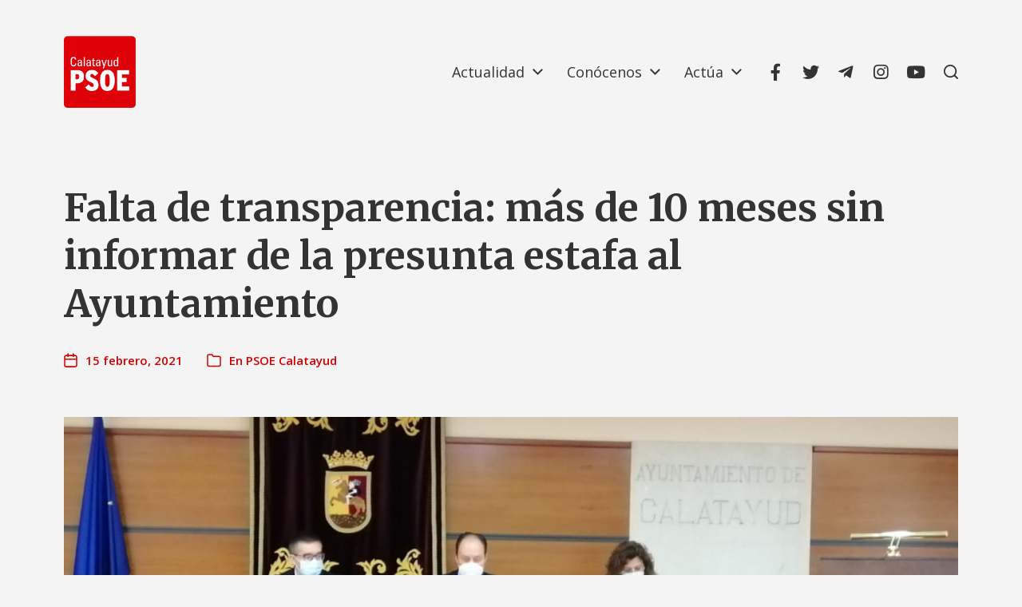

--- FILE ---
content_type: text/html; charset=UTF-8
request_url: https://www.psoecalatayud.com/2021/02/falta-de-transparencia-mas-de-10-meses-sin-informar-de-la-presunta-estafa-al-ayuntamiento/
body_size: 16395
content:
<!DOCTYPE html>

<html class="no-js" lang="es">

	<head>

		<meta http-equiv="content-type" content="text/html" charset="UTF-8" />
		<meta name="viewport" content="width=device-width, initial-scale=1.0" />

		<link rel="profile" href="http://gmpg.org/xfn/11">

		<title>Falta de transparencia: más de 10 meses sin informar de la presunta estafa al Ayuntamiento &#8211; PSOE Calatayud</title>
<meta name='robots' content='max-image-preview:large' />
<link rel='dns-prefetch' href='//stats.wp.com' />
<link rel='dns-prefetch' href='//v0.wordpress.com' />
<link rel="alternate" type="application/rss+xml" title="PSOE Calatayud &raquo; Feed" href="https://www.psoecalatayud.com/feed/" />
<link rel="alternate" type="application/rss+xml" title="PSOE Calatayud &raquo; Feed de los comentarios" href="https://www.psoecalatayud.com/comments/feed/" />
<link rel="alternate" title="oEmbed (JSON)" type="application/json+oembed" href="https://www.psoecalatayud.com/wp-json/oembed/1.0/embed?url=https%3A%2F%2Fwww.psoecalatayud.com%2F2021%2F02%2Ffalta-de-transparencia-mas-de-10-meses-sin-informar-de-la-presunta-estafa-al-ayuntamiento%2F" />
<link rel="alternate" title="oEmbed (XML)" type="text/xml+oembed" href="https://www.psoecalatayud.com/wp-json/oembed/1.0/embed?url=https%3A%2F%2Fwww.psoecalatayud.com%2F2021%2F02%2Ffalta-de-transparencia-mas-de-10-meses-sin-informar-de-la-presunta-estafa-al-ayuntamiento%2F&#038;format=xml" />
<style id='wp-img-auto-sizes-contain-inline-css' type='text/css'>
img:is([sizes=auto i],[sizes^="auto," i]){contain-intrinsic-size:3000px 1500px}
/*# sourceURL=wp-img-auto-sizes-contain-inline-css */
</style>
<link rel='stylesheet' id='sbi_styles-css' href='https://www.psoecalatayud.com/wp-content/plugins/instagram-feed/css/sbi-styles.min.css?ver=6.10.0' type='text/css' media='all' />
<style id='wp-emoji-styles-inline-css' type='text/css'>

	img.wp-smiley, img.emoji {
		display: inline !important;
		border: none !important;
		box-shadow: none !important;
		height: 1em !important;
		width: 1em !important;
		margin: 0 0.07em !important;
		vertical-align: -0.1em !important;
		background: none !important;
		padding: 0 !important;
	}
/*# sourceURL=wp-emoji-styles-inline-css */
</style>
<style id='wp-block-library-inline-css' type='text/css'>
:root{--wp-block-synced-color:#7a00df;--wp-block-synced-color--rgb:122,0,223;--wp-bound-block-color:var(--wp-block-synced-color);--wp-editor-canvas-background:#ddd;--wp-admin-theme-color:#007cba;--wp-admin-theme-color--rgb:0,124,186;--wp-admin-theme-color-darker-10:#006ba1;--wp-admin-theme-color-darker-10--rgb:0,107,160.5;--wp-admin-theme-color-darker-20:#005a87;--wp-admin-theme-color-darker-20--rgb:0,90,135;--wp-admin-border-width-focus:2px}@media (min-resolution:192dpi){:root{--wp-admin-border-width-focus:1.5px}}.wp-element-button{cursor:pointer}:root .has-very-light-gray-background-color{background-color:#eee}:root .has-very-dark-gray-background-color{background-color:#313131}:root .has-very-light-gray-color{color:#eee}:root .has-very-dark-gray-color{color:#313131}:root .has-vivid-green-cyan-to-vivid-cyan-blue-gradient-background{background:linear-gradient(135deg,#00d084,#0693e3)}:root .has-purple-crush-gradient-background{background:linear-gradient(135deg,#34e2e4,#4721fb 50%,#ab1dfe)}:root .has-hazy-dawn-gradient-background{background:linear-gradient(135deg,#faaca8,#dad0ec)}:root .has-subdued-olive-gradient-background{background:linear-gradient(135deg,#fafae1,#67a671)}:root .has-atomic-cream-gradient-background{background:linear-gradient(135deg,#fdd79a,#004a59)}:root .has-nightshade-gradient-background{background:linear-gradient(135deg,#330968,#31cdcf)}:root .has-midnight-gradient-background{background:linear-gradient(135deg,#020381,#2874fc)}:root{--wp--preset--font-size--normal:16px;--wp--preset--font-size--huge:42px}.has-regular-font-size{font-size:1em}.has-larger-font-size{font-size:2.625em}.has-normal-font-size{font-size:var(--wp--preset--font-size--normal)}.has-huge-font-size{font-size:var(--wp--preset--font-size--huge)}.has-text-align-center{text-align:center}.has-text-align-left{text-align:left}.has-text-align-right{text-align:right}.has-fit-text{white-space:nowrap!important}#end-resizable-editor-section{display:none}.aligncenter{clear:both}.items-justified-left{justify-content:flex-start}.items-justified-center{justify-content:center}.items-justified-right{justify-content:flex-end}.items-justified-space-between{justify-content:space-between}.screen-reader-text{border:0;clip-path:inset(50%);height:1px;margin:-1px;overflow:hidden;padding:0;position:absolute;width:1px;word-wrap:normal!important}.screen-reader-text:focus{background-color:#ddd;clip-path:none;color:#444;display:block;font-size:1em;height:auto;left:5px;line-height:normal;padding:15px 23px 14px;text-decoration:none;top:5px;width:auto;z-index:100000}html :where(.has-border-color){border-style:solid}html :where([style*=border-top-color]){border-top-style:solid}html :where([style*=border-right-color]){border-right-style:solid}html :where([style*=border-bottom-color]){border-bottom-style:solid}html :where([style*=border-left-color]){border-left-style:solid}html :where([style*=border-width]){border-style:solid}html :where([style*=border-top-width]){border-top-style:solid}html :where([style*=border-right-width]){border-right-style:solid}html :where([style*=border-bottom-width]){border-bottom-style:solid}html :where([style*=border-left-width]){border-left-style:solid}html :where(img[class*=wp-image-]){height:auto;max-width:100%}:where(figure){margin:0 0 1em}html :where(.is-position-sticky){--wp-admin--admin-bar--position-offset:var(--wp-admin--admin-bar--height,0px)}@media screen and (max-width:600px){html :where(.is-position-sticky){--wp-admin--admin-bar--position-offset:0px}}

/*# sourceURL=wp-block-library-inline-css */
</style><style id='wp-block-embed-inline-css' type='text/css'>
.wp-block-embed.alignleft,.wp-block-embed.alignright,.wp-block[data-align=left]>[data-type="core/embed"],.wp-block[data-align=right]>[data-type="core/embed"]{max-width:360px;width:100%}.wp-block-embed.alignleft .wp-block-embed__wrapper,.wp-block-embed.alignright .wp-block-embed__wrapper,.wp-block[data-align=left]>[data-type="core/embed"] .wp-block-embed__wrapper,.wp-block[data-align=right]>[data-type="core/embed"] .wp-block-embed__wrapper{min-width:280px}.wp-block-cover .wp-block-embed{min-height:240px;min-width:320px}.wp-block-embed{overflow-wrap:break-word}.wp-block-embed :where(figcaption){margin-bottom:1em;margin-top:.5em}.wp-block-embed iframe{max-width:100%}.wp-block-embed__wrapper{position:relative}.wp-embed-responsive .wp-has-aspect-ratio .wp-block-embed__wrapper:before{content:"";display:block;padding-top:50%}.wp-embed-responsive .wp-has-aspect-ratio iframe{bottom:0;height:100%;left:0;position:absolute;right:0;top:0;width:100%}.wp-embed-responsive .wp-embed-aspect-21-9 .wp-block-embed__wrapper:before{padding-top:42.85%}.wp-embed-responsive .wp-embed-aspect-18-9 .wp-block-embed__wrapper:before{padding-top:50%}.wp-embed-responsive .wp-embed-aspect-16-9 .wp-block-embed__wrapper:before{padding-top:56.25%}.wp-embed-responsive .wp-embed-aspect-4-3 .wp-block-embed__wrapper:before{padding-top:75%}.wp-embed-responsive .wp-embed-aspect-1-1 .wp-block-embed__wrapper:before{padding-top:100%}.wp-embed-responsive .wp-embed-aspect-9-16 .wp-block-embed__wrapper:before{padding-top:177.77%}.wp-embed-responsive .wp-embed-aspect-1-2 .wp-block-embed__wrapper:before{padding-top:200%}
/*# sourceURL=https://www.psoecalatayud.com/wp-includes/blocks/embed/style.min.css */
</style>
<style id='wp-block-paragraph-inline-css' type='text/css'>
.is-small-text{font-size:.875em}.is-regular-text{font-size:1em}.is-large-text{font-size:2.25em}.is-larger-text{font-size:3em}.has-drop-cap:not(:focus):first-letter{float:left;font-size:8.4em;font-style:normal;font-weight:100;line-height:.68;margin:.05em .1em 0 0;text-transform:uppercase}body.rtl .has-drop-cap:not(:focus):first-letter{float:none;margin-left:.1em}p.has-drop-cap.has-background{overflow:hidden}:root :where(p.has-background){padding:1.25em 2.375em}:where(p.has-text-color:not(.has-link-color)) a{color:inherit}p.has-text-align-left[style*="writing-mode:vertical-lr"],p.has-text-align-right[style*="writing-mode:vertical-rl"]{rotate:180deg}
/*# sourceURL=https://www.psoecalatayud.com/wp-includes/blocks/paragraph/style.min.css */
</style>
<style id='global-styles-inline-css' type='text/css'>
:root{--wp--preset--aspect-ratio--square: 1;--wp--preset--aspect-ratio--4-3: 4/3;--wp--preset--aspect-ratio--3-4: 3/4;--wp--preset--aspect-ratio--3-2: 3/2;--wp--preset--aspect-ratio--2-3: 2/3;--wp--preset--aspect-ratio--16-9: 16/9;--wp--preset--aspect-ratio--9-16: 9/16;--wp--preset--color--black: #000000;--wp--preset--color--cyan-bluish-gray: #abb8c3;--wp--preset--color--white: #ffffff;--wp--preset--color--pale-pink: #f78da7;--wp--preset--color--vivid-red: #cf2e2e;--wp--preset--color--luminous-vivid-orange: #ff6900;--wp--preset--color--luminous-vivid-amber: #fcb900;--wp--preset--color--light-green-cyan: #7bdcb5;--wp--preset--color--vivid-green-cyan: #00d084;--wp--preset--color--pale-cyan-blue: #8ed1fc;--wp--preset--color--vivid-cyan-blue: #0693e3;--wp--preset--color--vivid-purple: #9b51e0;--wp--preset--color--accent: #d70000;--wp--preset--color--primary: #333333;--wp--preset--color--headings: #1A1B1F;--wp--preset--color--buttons-background: #d70000;--wp--preset--color--buttons-text: #FFFFFF;--wp--preset--color--secondary: #747579;--wp--preset--color--border: #E1E1E3;--wp--preset--color--light-background: #F1F1F3;--wp--preset--color--background: #f4f4f4;--wp--preset--gradient--vivid-cyan-blue-to-vivid-purple: linear-gradient(135deg,rgb(6,147,227) 0%,rgb(155,81,224) 100%);--wp--preset--gradient--light-green-cyan-to-vivid-green-cyan: linear-gradient(135deg,rgb(122,220,180) 0%,rgb(0,208,130) 100%);--wp--preset--gradient--luminous-vivid-amber-to-luminous-vivid-orange: linear-gradient(135deg,rgb(252,185,0) 0%,rgb(255,105,0) 100%);--wp--preset--gradient--luminous-vivid-orange-to-vivid-red: linear-gradient(135deg,rgb(255,105,0) 0%,rgb(207,46,46) 100%);--wp--preset--gradient--very-light-gray-to-cyan-bluish-gray: linear-gradient(135deg,rgb(238,238,238) 0%,rgb(169,184,195) 100%);--wp--preset--gradient--cool-to-warm-spectrum: linear-gradient(135deg,rgb(74,234,220) 0%,rgb(151,120,209) 20%,rgb(207,42,186) 40%,rgb(238,44,130) 60%,rgb(251,105,98) 80%,rgb(254,248,76) 100%);--wp--preset--gradient--blush-light-purple: linear-gradient(135deg,rgb(255,206,236) 0%,rgb(152,150,240) 100%);--wp--preset--gradient--blush-bordeaux: linear-gradient(135deg,rgb(254,205,165) 0%,rgb(254,45,45) 50%,rgb(107,0,62) 100%);--wp--preset--gradient--luminous-dusk: linear-gradient(135deg,rgb(255,203,112) 0%,rgb(199,81,192) 50%,rgb(65,88,208) 100%);--wp--preset--gradient--pale-ocean: linear-gradient(135deg,rgb(255,245,203) 0%,rgb(182,227,212) 50%,rgb(51,167,181) 100%);--wp--preset--gradient--electric-grass: linear-gradient(135deg,rgb(202,248,128) 0%,rgb(113,206,126) 100%);--wp--preset--gradient--midnight: linear-gradient(135deg,rgb(2,3,129) 0%,rgb(40,116,252) 100%);--wp--preset--font-size--small: 16px;--wp--preset--font-size--medium: 20px;--wp--preset--font-size--large: 24px;--wp--preset--font-size--x-large: 42px;--wp--preset--font-size--normal: 19px;--wp--preset--font-size--larger: 32px;--wp--preset--spacing--20: 0.44rem;--wp--preset--spacing--30: 0.67rem;--wp--preset--spacing--40: 1rem;--wp--preset--spacing--50: 1.5rem;--wp--preset--spacing--60: 2.25rem;--wp--preset--spacing--70: 3.38rem;--wp--preset--spacing--80: 5.06rem;--wp--preset--shadow--natural: 6px 6px 9px rgba(0, 0, 0, 0.2);--wp--preset--shadow--deep: 12px 12px 50px rgba(0, 0, 0, 0.4);--wp--preset--shadow--sharp: 6px 6px 0px rgba(0, 0, 0, 0.2);--wp--preset--shadow--outlined: 6px 6px 0px -3px rgb(255, 255, 255), 6px 6px rgb(0, 0, 0);--wp--preset--shadow--crisp: 6px 6px 0px rgb(0, 0, 0);}:where(.is-layout-flex){gap: 0.5em;}:where(.is-layout-grid){gap: 0.5em;}body .is-layout-flex{display: flex;}.is-layout-flex{flex-wrap: wrap;align-items: center;}.is-layout-flex > :is(*, div){margin: 0;}body .is-layout-grid{display: grid;}.is-layout-grid > :is(*, div){margin: 0;}:where(.wp-block-columns.is-layout-flex){gap: 2em;}:where(.wp-block-columns.is-layout-grid){gap: 2em;}:where(.wp-block-post-template.is-layout-flex){gap: 1.25em;}:where(.wp-block-post-template.is-layout-grid){gap: 1.25em;}.has-black-color{color: var(--wp--preset--color--black) !important;}.has-cyan-bluish-gray-color{color: var(--wp--preset--color--cyan-bluish-gray) !important;}.has-white-color{color: var(--wp--preset--color--white) !important;}.has-pale-pink-color{color: var(--wp--preset--color--pale-pink) !important;}.has-vivid-red-color{color: var(--wp--preset--color--vivid-red) !important;}.has-luminous-vivid-orange-color{color: var(--wp--preset--color--luminous-vivid-orange) !important;}.has-luminous-vivid-amber-color{color: var(--wp--preset--color--luminous-vivid-amber) !important;}.has-light-green-cyan-color{color: var(--wp--preset--color--light-green-cyan) !important;}.has-vivid-green-cyan-color{color: var(--wp--preset--color--vivid-green-cyan) !important;}.has-pale-cyan-blue-color{color: var(--wp--preset--color--pale-cyan-blue) !important;}.has-vivid-cyan-blue-color{color: var(--wp--preset--color--vivid-cyan-blue) !important;}.has-vivid-purple-color{color: var(--wp--preset--color--vivid-purple) !important;}.has-black-background-color{background-color: var(--wp--preset--color--black) !important;}.has-cyan-bluish-gray-background-color{background-color: var(--wp--preset--color--cyan-bluish-gray) !important;}.has-white-background-color{background-color: var(--wp--preset--color--white) !important;}.has-pale-pink-background-color{background-color: var(--wp--preset--color--pale-pink) !important;}.has-vivid-red-background-color{background-color: var(--wp--preset--color--vivid-red) !important;}.has-luminous-vivid-orange-background-color{background-color: var(--wp--preset--color--luminous-vivid-orange) !important;}.has-luminous-vivid-amber-background-color{background-color: var(--wp--preset--color--luminous-vivid-amber) !important;}.has-light-green-cyan-background-color{background-color: var(--wp--preset--color--light-green-cyan) !important;}.has-vivid-green-cyan-background-color{background-color: var(--wp--preset--color--vivid-green-cyan) !important;}.has-pale-cyan-blue-background-color{background-color: var(--wp--preset--color--pale-cyan-blue) !important;}.has-vivid-cyan-blue-background-color{background-color: var(--wp--preset--color--vivid-cyan-blue) !important;}.has-vivid-purple-background-color{background-color: var(--wp--preset--color--vivid-purple) !important;}.has-black-border-color{border-color: var(--wp--preset--color--black) !important;}.has-cyan-bluish-gray-border-color{border-color: var(--wp--preset--color--cyan-bluish-gray) !important;}.has-white-border-color{border-color: var(--wp--preset--color--white) !important;}.has-pale-pink-border-color{border-color: var(--wp--preset--color--pale-pink) !important;}.has-vivid-red-border-color{border-color: var(--wp--preset--color--vivid-red) !important;}.has-luminous-vivid-orange-border-color{border-color: var(--wp--preset--color--luminous-vivid-orange) !important;}.has-luminous-vivid-amber-border-color{border-color: var(--wp--preset--color--luminous-vivid-amber) !important;}.has-light-green-cyan-border-color{border-color: var(--wp--preset--color--light-green-cyan) !important;}.has-vivid-green-cyan-border-color{border-color: var(--wp--preset--color--vivid-green-cyan) !important;}.has-pale-cyan-blue-border-color{border-color: var(--wp--preset--color--pale-cyan-blue) !important;}.has-vivid-cyan-blue-border-color{border-color: var(--wp--preset--color--vivid-cyan-blue) !important;}.has-vivid-purple-border-color{border-color: var(--wp--preset--color--vivid-purple) !important;}.has-vivid-cyan-blue-to-vivid-purple-gradient-background{background: var(--wp--preset--gradient--vivid-cyan-blue-to-vivid-purple) !important;}.has-light-green-cyan-to-vivid-green-cyan-gradient-background{background: var(--wp--preset--gradient--light-green-cyan-to-vivid-green-cyan) !important;}.has-luminous-vivid-amber-to-luminous-vivid-orange-gradient-background{background: var(--wp--preset--gradient--luminous-vivid-amber-to-luminous-vivid-orange) !important;}.has-luminous-vivid-orange-to-vivid-red-gradient-background{background: var(--wp--preset--gradient--luminous-vivid-orange-to-vivid-red) !important;}.has-very-light-gray-to-cyan-bluish-gray-gradient-background{background: var(--wp--preset--gradient--very-light-gray-to-cyan-bluish-gray) !important;}.has-cool-to-warm-spectrum-gradient-background{background: var(--wp--preset--gradient--cool-to-warm-spectrum) !important;}.has-blush-light-purple-gradient-background{background: var(--wp--preset--gradient--blush-light-purple) !important;}.has-blush-bordeaux-gradient-background{background: var(--wp--preset--gradient--blush-bordeaux) !important;}.has-luminous-dusk-gradient-background{background: var(--wp--preset--gradient--luminous-dusk) !important;}.has-pale-ocean-gradient-background{background: var(--wp--preset--gradient--pale-ocean) !important;}.has-electric-grass-gradient-background{background: var(--wp--preset--gradient--electric-grass) !important;}.has-midnight-gradient-background{background: var(--wp--preset--gradient--midnight) !important;}.has-small-font-size{font-size: var(--wp--preset--font-size--small) !important;}.has-medium-font-size{font-size: var(--wp--preset--font-size--medium) !important;}.has-large-font-size{font-size: var(--wp--preset--font-size--large) !important;}.has-x-large-font-size{font-size: var(--wp--preset--font-size--x-large) !important;}
/*# sourceURL=global-styles-inline-css */
</style>

<style id='classic-theme-styles-inline-css' type='text/css'>
/*! This file is auto-generated */
.wp-block-button__link{color:#fff;background-color:#32373c;border-radius:9999px;box-shadow:none;text-decoration:none;padding:calc(.667em + 2px) calc(1.333em + 2px);font-size:1.125em}.wp-block-file__button{background:#32373c;color:#fff;text-decoration:none}
/*# sourceURL=/wp-includes/css/classic-themes.min.css */
</style>
<link rel='stylesheet' id='contact-form-7-css' href='https://www.psoecalatayud.com/wp-content/plugins/contact-form-7/includes/css/styles.css?ver=6.1.4' type='text/css' media='all' />
<link rel='stylesheet' id='chaplin-google-fonts-css' href='//fonts.googleapis.com/css?family=Merriweather%3A400%2C700%2C400italic%2C700italic%7COpen+Sans%3A400%2C500%2C600%2C700%2C400italic%2C700italic&#038;ver=1' type='text/css' media='all' />
<link rel='stylesheet' id='chaplin-font-awesome-css' href='https://www.psoecalatayud.com/wp-content/themes/chaplin/assets/css/font-awesome.css?ver=5.15.1' type='text/css' media='all' />
<link rel='stylesheet' id='chaplin-style-css' href='https://www.psoecalatayud.com/wp-content/themes/chaplin/style.css?ver=2.6.7' type='text/css' media='all' />
<style id='chaplin-style-inline-css' type='text/css'>
:root{--body-font:Open Sans,-apple-system,BlinkMacSystemFont,'Helvetica Neue',Helvetica,sans-serif;--headings-font:Merriweather,Georgia,'Times New Roman',Times,serif;--background-color:#f4f4f4;--primary-color:#333333;--accent-color:#d70000}body,.ff-body{font-family:Open Sans,-apple-system,BlinkMacSystemFont,'Helvetica Neue',Helvetica,sans-serif}h1,h2,h3,h4,h5,h6,.faux-heading,.ff-headings{font-family:Merriweather,Georgia,'Times New Roman',Times,serif}.bg-body-background,.bg-body-background-hover:hover,:root .has-background-background-color,body,:root body.custom-background,.menu-modal,.header-inner.is-sticky{background-color:#f4f4f4}@supports ( color:color( display-p3 0 0 0 / 1 ) ){.bg-body-background,.bg-body-background-hover:hover,:root .has-background-background-color,body,:root body.custom-background,.menu-modal,.header-inner.is-sticky{background-color:color( display-p3 0.957 0.957 0.957 / 1 )}}.border-color-body-background,.border-color-body-background-hover:hover{border-color:#f4f4f4}@supports ( color:color( display-p3 0 0 0 / 1 ) ){.border-color-body-background,.border-color-body-background-hover:hover{border-color:color( display-p3 0.957 0.957 0.957 / 1 )}}#pagination .loader.same-primary-border-color{border-top-color:#f4f4f4}@supports ( color:color( display-p3 0 0 0 / 1 ) ){#pagination .loader.same-primary-border-color{border-top-color:color( display-p3 0.957 0.957 0.957 / 1 )}}.color-body-background,.color-body-background-hover:hover,:root .has-background-color,button,.button,.faux-button,.wp-block-button__link,:root .wp-block-file a.wp-block-file__button,input[type='button'],input[type='reset'],input[type='submit'],:root .woocommerce #respond input#submit,:root .woocommerce a.button,:root .woocommerce button.button,:root .woocommerce input.button{color:#f4f4f4}@supports ( color:color( display-p3 0 0 0 / 1 ) ){.color-body-background,.color-body-background-hover:hover,:root .has-background-color,button,.button,.faux-button,.wp-block-button__link,:root .wp-block-file a.wp-block-file__button,input[type='button'],input[type='reset'],input[type='submit'],:root .woocommerce #respond input#submit,:root .woocommerce a.button,:root .woocommerce button.button,:root .woocommerce input.button{color:color( display-p3 0.957 0.957 0.957 / 1 )}}.fill-children-body-background,.fill-children-body-background *{fill:#f4f4f4}@supports ( color:color( display-p3 0 0 0 / 1 ) ){.fill-children-body-background,.fill-children-body-background *{fill:color( display-p3 0.957 0.957 0.957 / 1 )}}.bg-primary,.bg-primary-hover:hover,:root .has-primary-background-color{background-color:#333333}@supports ( color:color( display-p3 0 0 0 / 1 ) ){.bg-primary,.bg-primary-hover:hover,:root .has-primary-background-color{background-color:color( display-p3 0.2 0.2 0.2 / 1 )}}.border-color-primary,.border-color-primary-hover:hover{border-color:#333333}@supports ( color:color( display-p3 0 0 0 / 1 ) ){.border-color-primary,.border-color-primary-hover:hover{border-color:color( display-p3 0.2 0.2 0.2 / 1 )}}.color-primary,.color-primary-hover:hover,:root .has-primary-color,body,.main-menu-alt ul li{color:#333333}@supports ( color:color( display-p3 0 0 0 / 1 ) ){.color-primary,.color-primary-hover:hover,:root .has-primary-color,body,.main-menu-alt ul li{color:color( display-p3 0.2 0.2 0.2 / 1 )}}.fill-children-primary,.fill-children-primary *{fill:#333333}@supports ( color:color( display-p3 0 0 0 / 1 ) ){.fill-children-primary,.fill-children-primary *{fill:color( display-p3 0.2 0.2 0.2 / 1 )}}.bg-accent,.bg-accent-hover:hover,:root .has-accent-background-color,button,.button,.faux-button,.wp-block-button__link,:root .wp-block-file a.wp-block-file__button,input[type='button'],input[type='reset'],input[type='submit'],:root .woocommerce #respond input#submit,:root .woocommerce a.button,:root .woocommerce button.button,:root .woocommerce input.button{background-color:#d70000}@supports ( color:color( display-p3 0 0 0 / 1 ) ){.bg-accent,.bg-accent-hover:hover,:root .has-accent-background-color,button,.button,.faux-button,.wp-block-button__link,:root .wp-block-file a.wp-block-file__button,input[type='button'],input[type='reset'],input[type='submit'],:root .woocommerce #respond input#submit,:root .woocommerce a.button,:root .woocommerce button.button,:root .woocommerce input.button{background-color:color( display-p3 0.843 0 0 / 1 )}}.border-color-accent,.border-color-accent-hover:hover,blockquote{border-color:#d70000}@supports ( color:color( display-p3 0 0 0 / 1 ) ){.border-color-accent,.border-color-accent-hover:hover,blockquote{border-color:color( display-p3 0.843 0 0 / 1 )}}.color-accent,.color-accent-hover:hover,:root .has-accent-color,a,.is-style-outline .wp-block-button__link:not(.has-text-color),.wp-block-button__link.is-style-outline{color:#d70000}@supports ( color:color( display-p3 0 0 0 / 1 ) ){.color-accent,.color-accent-hover:hover,:root .has-accent-color,a,.is-style-outline .wp-block-button__link:not(.has-text-color),.wp-block-button__link.is-style-outline{color:color( display-p3 0.843 0 0 / 1 )}}.fill-children-accent,.fill-children-accent *{fill:#d70000}@supports ( color:color( display-p3 0 0 0 / 1 ) ){.fill-children-accent,.fill-children-accent *{fill:color( display-p3 0.843 0 0 / 1 )}}
/*# sourceURL=chaplin-style-inline-css */
</style>
<link rel='stylesheet' id='chaplin-print-styles-css' href='https://www.psoecalatayud.com/wp-content/themes/chaplin/assets/css/print.css?ver=2.6.7' type='text/css' media='print' />
<script type="text/javascript" src="https://www.psoecalatayud.com/wp-includes/js/jquery/jquery.min.js?ver=3.7.1" id="jquery-core-js"></script>
<script type="text/javascript" src="https://www.psoecalatayud.com/wp-includes/js/jquery/jquery-migrate.min.js?ver=3.4.1" id="jquery-migrate-js"></script>
<script type="text/javascript" src="https://www.psoecalatayud.com/wp-includes/js/imagesloaded.min.js?ver=5.0.0" id="imagesloaded-js"></script>
<script type="text/javascript" src="https://www.psoecalatayud.com/wp-content/themes/chaplin/assets/js/modernizr-touchevents.min.js?ver=3.6.0" id="chaplin-modernizr-js"></script>
<script type="text/javascript" id="chaplin-construct-js-extra">
/* <![CDATA[ */
var chaplin_ajax_load_more = {"ajaxurl":"https://www.psoecalatayud.com/wp-admin/admin-ajax.php"};
//# sourceURL=chaplin-construct-js-extra
/* ]]> */
</script>
<script type="text/javascript" src="https://www.psoecalatayud.com/wp-content/themes/chaplin/assets/js/construct.js?ver=2.6.7" id="chaplin-construct-js"></script>
<link rel="https://api.w.org/" href="https://www.psoecalatayud.com/wp-json/" /><link rel="alternate" title="JSON" type="application/json" href="https://www.psoecalatayud.com/wp-json/wp/v2/posts/2872" /><link rel="EditURI" type="application/rsd+xml" title="RSD" href="https://www.psoecalatayud.com/xmlrpc.php?rsd" />
<meta name="generator" content="WordPress 6.9" />
<link rel="canonical" href="https://www.psoecalatayud.com/2021/02/falta-de-transparencia-mas-de-10-meses-sin-informar-de-la-presunta-estafa-al-ayuntamiento/" />
<link rel='shortlink' href='https://wp.me/pa5iVt-Kk' />
		<!-- Custom Logo: hide header text -->
		<style id="custom-logo-css" type="text/css">
			.site-title, .site-description {
				position: absolute;
				clip-path: inset(50%);
			}
		</style>
			<style>img#wpstats{display:none}</style>
				<script>document.documentElement.className = document.documentElement.className.replace( 'no-js', 'js' );</script>
		<style type="text/css" id="custom-background-css">
body.custom-background { background-color: #f4f4f4; }
</style>
	
<!-- Jetpack Open Graph Tags -->
<meta property="og:type" content="article" />
<meta property="og:title" content="Falta de transparencia: más de 10 meses sin informar de la presunta estafa al Ayuntamiento" />
<meta property="og:url" content="https://www.psoecalatayud.com/2021/02/falta-de-transparencia-mas-de-10-meses-sin-informar-de-la-presunta-estafa-al-ayuntamiento/" />
<meta property="og:description" content="Calatayud, 15/febrero/2021.- El portavoz del Grupo Municipal Socialista y senador por Zaragoza, Víctor Ruiz de Diego, acompañado de los ediles Luis Joaquín Simón y Sandra Marín, ambos miembros de l…" />
<meta property="article:published_time" content="2021-02-15T18:31:00+00:00" />
<meta property="article:modified_time" content="2021-02-18T11:54:21+00:00" />
<meta property="og:site_name" content="PSOE Calatayud" />
<meta property="og:image" content="https://www.psoecalatayud.com/wp-content/uploads/2021/02/prensa.jpg" />
<meta property="og:image:width" content="2560" />
<meta property="og:image:height" content="1440" />
<meta property="og:image:alt" content="" />
<meta property="og:locale" content="es_ES" />
<meta name="twitter:text:title" content="Falta de transparencia: más de 10 meses sin informar de la presunta estafa al Ayuntamiento" />
<meta name="twitter:image" content="https://www.psoecalatayud.com/wp-content/uploads/2021/02/prensa.jpg?w=640" />
<meta name="twitter:card" content="summary_large_image" />

<!-- End Jetpack Open Graph Tags -->

	</head>

	<body class="wp-singular post-template post-template-template-full-width post-template-template-full-width-php single single-post postid-2872 single-format-standard custom-background wp-custom-logo wp-theme-chaplin pagination-type-button has-full-width-content has-sticky-header disable-menu-modal-on-desktop has-post-thumbnail has-single-pagination not-showing-comments template-full-width">

		
		<a class="skip-link faux-button" href="#site-content">Ir al contenido</a>

		
			<header id="site-header">

				
				<div class="header-inner stick-me">

					<div class="section-inner">

						<div class="header-titles">

															<div class="site-logo faux-heading">
		<a href="https://www.psoecalatayud.com/" rel="home" class="custom-logo-link custom-logo">
			<img src="https://www.psoecalatayud.com/wp-content/uploads/2022/11/cropped-cropped-cropped-psoe-calatayud-logo-2017-2-300x300-1.png" width="150" height="150"  />
		</a>

		<span class="screen-reader-text">PSOE Calatayud</span></div>
							
							
						</div><!-- .header-titles -->

						<div class="header-navigation-wrapper">

							
							<div class="main-menu-alt-container hide-js">

								<ul class="main-menu-alt dropdown-menu reset-list-style">
									<li id="menu-item-205" class="menu-item menu-item-type-custom menu-item-object-custom menu-item-home menu-item-has-children menu-item-205"><div class="link-icon-wrapper fill-children-current-color"><a href="http://www.psoecalatayud.com/#">Actualidad</a><svg class="svg-icon" aria-hidden="true" role="img" focusable="false" xmlns="http://www.w3.org/2000/svg" width="20" height="12" viewBox="0 0 20 12"><polygon fill="" fill-rule="evenodd" points="1319.899 365.778 1327.678 358 1329.799 360.121 1319.899 370.021 1310 360.121 1312.121 358" transform="translate(-1310 -358)" /></svg></div>
<ul class="sub-menu">
	<li id="menu-item-633" class="menu-item menu-item-type-taxonomy menu-item-object-post_tag menu-item-633"><a href="https://www.psoecalatayud.com/tag/foro-de-debate-diferido/">Foro de debate</a></li>
	<li id="menu-item-2742" class="menu-item menu-item-type-taxonomy menu-item-object-post_tag menu-item-2742"><a href="https://www.psoecalatayud.com/tag/entrevista/">En los medios</a></li>
	<li id="menu-item-744" class="menu-item menu-item-type-taxonomy menu-item-object-post_tag menu-item-744"><a href="https://www.psoecalatayud.com/tag/mocion/">Nuestras Mociones</a></li>
</ul>
</li>
<li id="menu-item-2131" class="menu-item menu-item-type-custom menu-item-object-custom menu-item-has-children menu-item-2131"><div class="link-icon-wrapper fill-children-current-color"><a href="#">Conócenos</a><svg class="svg-icon" aria-hidden="true" role="img" focusable="false" xmlns="http://www.w3.org/2000/svg" width="20" height="12" viewBox="0 0 20 12"><polygon fill="" fill-rule="evenodd" points="1319.899 365.778 1327.678 358 1329.799 360.121 1319.899 370.021 1310 360.121 1312.121 358" transform="translate(-1310 -358)" /></svg></div>
<ul class="sub-menu">
	<li id="menu-item-4326" class="menu-item menu-item-type-post_type menu-item-object-page menu-item-4326"><a href="https://www.psoecalatayud.com/grupo-municipal-socialista-2023-2027/">Concejales 2023-2027</a></li>
	<li id="menu-item-272" class="menu-item menu-item-type-post_type menu-item-object-page menu-item-272"><a href="https://www.psoecalatayud.com/comision-ejecutiva-municipal/">Comité Local</a></li>
</ul>
</li>
<li id="menu-item-74" class="menu-item menu-item-type-custom menu-item-object-custom menu-item-has-children menu-item-74"><div class="link-icon-wrapper fill-children-current-color"><a href="#">Actúa</a><svg class="svg-icon" aria-hidden="true" role="img" focusable="false" xmlns="http://www.w3.org/2000/svg" width="20" height="12" viewBox="0 0 20 12"><polygon fill="" fill-rule="evenodd" points="1319.899 365.778 1327.678 358 1329.799 360.121 1319.899 370.021 1310 360.121 1312.121 358" transform="translate(-1310 -358)" /></svg></div>
<ul class="sub-menu">
	<li id="menu-item-637" class="menu-item menu-item-type-post_type menu-item-object-page menu-item-637"><a href="https://www.psoecalatayud.com/tu-haces-calatayud/">Afíliate</a></li>
	<li id="menu-item-235" class="menu-item menu-item-type-post_type menu-item-object-page menu-item-235"><a href="https://www.psoecalatayud.com/contacto/">Contacta</a></li>
	<li id="menu-item-212" class="menu-item menu-item-type-custom menu-item-object-custom menu-item-212"><a href="https://mipsoe.es">miPSOE</a></li>
	<li id="menu-item-698" class="menu-item menu-item-type-custom menu-item-object-custom menu-item-698"><a target="_blank" href="https://www.psoe.es/el-socialista/">El Socialista</a></li>
	<li id="menu-item-638" class="menu-item menu-item-type-custom menu-item-object-custom menu-item-638"><a target="_blank" href="https://www.youtube.com/user/psoe">YouTube PSOE</a></li>
</ul>
</li>
								</ul><!-- .main-menu-alt -->

							</div><!-- .main-menu-alt-container -->

															<div class="main-menu-alt-social-container">
									<ul id="menu-enlaces-sociales" class="social-menu reset-list-style social-icons s-icons"><li id="menu-item-136" class="menu-item menu-item-type-custom menu-item-object-custom menu-item-136"><a href="http://facebook.com/PSOECalatayud"><span class="screen-reader-text">Facebook</span></a></li>
<li id="menu-item-376" class="menu-item menu-item-type-custom menu-item-object-custom menu-item-376"><a href="https://twitter.com/PSOECalatayud"><span class="screen-reader-text">Twitter</span></a></li>
<li id="menu-item-2791" class="menu-item menu-item-type-custom menu-item-object-custom menu-item-2791"><a href="https://t.me/psoecalatayud"><span class="screen-reader-text">Telegram</span></a></li>
<li id="menu-item-544" class="menu-item menu-item-type-custom menu-item-object-custom menu-item-544"><a href="https://www.instagram.com/psoecalatayud/"><span class="screen-reader-text">Instagram</span></a></li>
<li id="menu-item-545" class="menu-item menu-item-type-custom menu-item-object-custom menu-item-545"><a href="https://www.youtube.com/channel/UCAIqgbnzUZq6LtbQRgLiDTg"><span class="screen-reader-text">Youtube</span></a></li>
</ul>								</div><!-- .main-menu-alt-social-container' -->
								
							<div class="header-toggles hide-no-js">

								
									<a href="#" class="toggle search-toggle" data-toggle-target=".search-modal" data-toggle-screen-lock="true" data-toggle-body-class="showing-search-modal" data-set-focus=".search-modal .search-field" aria-pressed="false" role="button">
										<div class="toggle-text">
											Buscar										</div>
										<svg class="svg-icon" aria-hidden="true" role="img" focusable="false" xmlns="http://www.w3.org/2000/svg" width="20" height="20" viewBox="0 0 20 20"><path fill="" d="M1148.0319,95.6176858 L1151.70711,99.2928932 C1152.09763,99.6834175 1152.09763,100.316582 1151.70711,100.707107 C1151.31658,101.097631 1150.68342,101.097631 1150.29289,100.707107 L1146.61769,97.0318993 C1145.07801,98.2635271 1143.12501,99 1141,99 C1136.02944,99 1132,94.9705627 1132,90 C1132,85.0294372 1136.02944,81 1141,81 C1145.97056,81 1150,85.0294372 1150,90 C1150,92.1250137 1149.26353,94.078015 1148.0319,95.6176858 Z M1146.04139,94.8563911 C1147.25418,93.5976949 1148,91.8859456 1148,90 C1148,86.1340067 1144.86599,83 1141,83 C1137.13401,83 1134,86.1340067 1134,90 C1134,93.8659933 1137.13401,97 1141,97 C1142.88595,97 1144.59769,96.2541764 1145.85639,95.0413859 C1145.88271,95.0071586 1145.91154,94.9742441 1145.94289,94.9428932 C1145.97424,94.9115423 1146.00716,94.8827083 1146.04139,94.8563911 Z" transform="translate(-1132 -81)" /></svg>									</a><!-- .search-toggle -->

									
								<a href="#" class="toggle nav-toggle" data-toggle-target=".menu-modal" data-toggle-screen-lock="true" data-toggle-body-class="showing-menu-modal" aria-pressed="false" data-set-focus=".menu-modal" role="button">
									<div class="toggle-text">
										Menú									</div>
									<div class="bars">
										<div class="bar"></div>
										<div class="bar"></div>
										<div class="bar"></div>
									</div><!-- .bars -->
								</a><!-- .nav-toggle -->

								
							</div><!-- .header-toggles -->

							
						</div><!-- .header-navigation-wrapper -->

					</div><!-- .section-inner -->

				</div><!-- .header-inner -->

				<div class="search-modal cover-modal" data-modal-target-string=".search-modal" aria-expanded="false">

	<div class="search-modal-inner modal-inner bg-body-background">

		<div class="section-inner">

			
			<form role="search" method="get" class="modal-search-form" action="https://www.psoecalatayud.com/">
				<label class="screen-reader-text" for="search-form-697ac468bee67">
					Buscar:				</label>
				<input type="search" id="search-form-697ac468bee67" class="search-field" placeholder="Buscar&hellip;" value="" name="s" />
				<button type="submit" class="search-submit">Buscar</button>
			</form><!-- .search-form -->

			<a href="#" class="toggle search-untoggle fill-children-primary" data-toggle-target=".search-modal" data-toggle-screen-lock="true" data-toggle-body-class="showing-search-modal" data-set-focus="#site-header .search-toggle">
				<span class="screen-reader-text">Cerrar la búsqueda</span>
				<svg class="svg-icon" aria-hidden="true" role="img" focusable="false" xmlns="http://www.w3.org/2000/svg" width="16" height="16" viewBox="0 0 16 16"><polygon fill="" fill-rule="evenodd" points="6.852 7.649 .399 1.195 1.445 .149 7.899 6.602 14.352 .149 15.399 1.195 8.945 7.649 15.399 14.102 14.352 15.149 7.899 8.695 1.445 15.149 .399 14.102" /></svg>			</a><!-- .search-toggle -->

		</div><!-- .section-inner -->

	</div><!-- .search-modal-inner -->

</div><!-- .menu-modal -->

				
			</header><!-- #site-header -->

			<div class="menu-modal cover-modal" data-modal-target-string=".menu-modal" aria-expanded="false">

	<div class="menu-modal-inner modal-inner bg-body-background">

		<div class="menu-wrapper section-inner">

			<div class="menu-top">

				<div class="menu-modal-toggles header-toggles">

					<a href="#" class="toggle nav-toggle nav-untoggle" data-toggle-target=".menu-modal" data-toggle-screen-lock="true" data-toggle-body-class="showing-menu-modal" aria-pressed="false" data-set-focus="#site-header .nav-toggle" role="button"> 
						<div class="toggle-text">
							Cerrar						</div>
						<div class="bars">
							<div class="bar"></div>
							<div class="bar"></div>
							<div class="bar"></div>
						</div><!-- .bars -->
					</a><!-- .nav-toggle -->

				</div><!-- .menu-modal-toggles -->

				
				<ul class="main-menu reset-list-style">
					<li class="menu-item menu-item-type-custom menu-item-object-custom menu-item-home menu-item-has-children menu-item-205"><div class="ancestor-wrapper"><a href="http://www.psoecalatayud.com/#">Actualidad</a><div class="sub-menu-toggle-wrapper"><a href="#" class="toggle sub-menu-toggle border-color-border fill-children-current-color" data-toggle-target=".menu-modal .menu-item-205 &gt; .sub-menu" data-toggle-type="slidetoggle" data-toggle-duration="250"><span class="screen-reader-text">Mostrar el submenú</span><svg class="svg-icon" aria-hidden="true" role="img" focusable="false" xmlns="http://www.w3.org/2000/svg" width="20" height="12" viewBox="0 0 20 12"><polygon fill="" fill-rule="evenodd" points="1319.899 365.778 1327.678 358 1329.799 360.121 1319.899 370.021 1310 360.121 1312.121 358" transform="translate(-1310 -358)" /></svg></a></div></div><!-- .ancestor-wrapper -->
<ul class="sub-menu">
	<li class="menu-item menu-item-type-taxonomy menu-item-object-post_tag menu-item-633"><div class="ancestor-wrapper"><a href="https://www.psoecalatayud.com/tag/foro-de-debate-diferido/">Foro de debate</a></div><!-- .ancestor-wrapper --></li>
	<li class="menu-item menu-item-type-taxonomy menu-item-object-post_tag menu-item-2742"><div class="ancestor-wrapper"><a href="https://www.psoecalatayud.com/tag/entrevista/">En los medios</a></div><!-- .ancestor-wrapper --></li>
	<li class="menu-item menu-item-type-taxonomy menu-item-object-post_tag menu-item-744"><div class="ancestor-wrapper"><a href="https://www.psoecalatayud.com/tag/mocion/">Nuestras Mociones</a></div><!-- .ancestor-wrapper --></li>
</ul>
</li>
<li class="menu-item menu-item-type-custom menu-item-object-custom menu-item-has-children menu-item-2131"><div class="ancestor-wrapper"><a href="#">Conócenos</a><div class="sub-menu-toggle-wrapper"><a href="#" class="toggle sub-menu-toggle border-color-border fill-children-current-color" data-toggle-target=".menu-modal .menu-item-2131 &gt; .sub-menu" data-toggle-type="slidetoggle" data-toggle-duration="250"><span class="screen-reader-text">Mostrar el submenú</span><svg class="svg-icon" aria-hidden="true" role="img" focusable="false" xmlns="http://www.w3.org/2000/svg" width="20" height="12" viewBox="0 0 20 12"><polygon fill="" fill-rule="evenodd" points="1319.899 365.778 1327.678 358 1329.799 360.121 1319.899 370.021 1310 360.121 1312.121 358" transform="translate(-1310 -358)" /></svg></a></div></div><!-- .ancestor-wrapper -->
<ul class="sub-menu">
	<li class="menu-item menu-item-type-post_type menu-item-object-page menu-item-4326"><div class="ancestor-wrapper"><a href="https://www.psoecalatayud.com/grupo-municipal-socialista-2023-2027/">Concejales 2023-2027</a></div><!-- .ancestor-wrapper --></li>
	<li class="menu-item menu-item-type-post_type menu-item-object-page menu-item-272"><div class="ancestor-wrapper"><a href="https://www.psoecalatayud.com/comision-ejecutiva-municipal/">Comité Local</a></div><!-- .ancestor-wrapper --></li>
</ul>
</li>
<li class="menu-item menu-item-type-custom menu-item-object-custom menu-item-has-children menu-item-74"><div class="ancestor-wrapper"><a href="#">Actúa</a><div class="sub-menu-toggle-wrapper"><a href="#" class="toggle sub-menu-toggle border-color-border fill-children-current-color" data-toggle-target=".menu-modal .menu-item-74 &gt; .sub-menu" data-toggle-type="slidetoggle" data-toggle-duration="250"><span class="screen-reader-text">Mostrar el submenú</span><svg class="svg-icon" aria-hidden="true" role="img" focusable="false" xmlns="http://www.w3.org/2000/svg" width="20" height="12" viewBox="0 0 20 12"><polygon fill="" fill-rule="evenodd" points="1319.899 365.778 1327.678 358 1329.799 360.121 1319.899 370.021 1310 360.121 1312.121 358" transform="translate(-1310 -358)" /></svg></a></div></div><!-- .ancestor-wrapper -->
<ul class="sub-menu">
	<li class="menu-item menu-item-type-post_type menu-item-object-page menu-item-637"><div class="ancestor-wrapper"><a href="https://www.psoecalatayud.com/tu-haces-calatayud/">Afíliate</a></div><!-- .ancestor-wrapper --></li>
	<li class="menu-item menu-item-type-post_type menu-item-object-page menu-item-235"><div class="ancestor-wrapper"><a href="https://www.psoecalatayud.com/contacto/">Contacta</a></div><!-- .ancestor-wrapper --></li>
	<li class="menu-item menu-item-type-custom menu-item-object-custom menu-item-212"><div class="ancestor-wrapper"><a href="https://mipsoe.es">miPSOE</a></div><!-- .ancestor-wrapper --></li>
	<li class="menu-item menu-item-type-custom menu-item-object-custom menu-item-698"><div class="ancestor-wrapper"><a target="_blank" href="https://www.psoe.es/el-socialista/">El Socialista</a></div><!-- .ancestor-wrapper --></li>
	<li class="menu-item menu-item-type-custom menu-item-object-custom menu-item-638"><div class="ancestor-wrapper"><a target="_blank" href="https://www.youtube.com/user/psoe">YouTube PSOE</a></div><!-- .ancestor-wrapper --></li>
</ul>
</li>
				</ul><!-- .main-menu -->

				
			</div><!-- .menu-top -->

			<div class="menu-bottom">

				
				<p class="menu-copyright">&copy; 2026 <a href="https://www.psoecalatayud.com">PSOE Calatayud</a></p>

				<ul id="menu-enlaces-sociales-1" class="social-menu reset-list-style social-icons s-icons"><li class="menu-item menu-item-type-custom menu-item-object-custom menu-item-136"><a href="http://facebook.com/PSOECalatayud"><span class="screen-reader-text">Facebook</span></a></li>
<li class="menu-item menu-item-type-custom menu-item-object-custom menu-item-376"><a href="https://twitter.com/PSOECalatayud"><span class="screen-reader-text">Twitter</span></a></li>
<li class="menu-item menu-item-type-custom menu-item-object-custom menu-item-2791"><a href="https://t.me/psoecalatayud"><span class="screen-reader-text">Telegram</span></a></li>
<li class="menu-item menu-item-type-custom menu-item-object-custom menu-item-544"><a href="https://www.instagram.com/psoecalatayud/"><span class="screen-reader-text">Instagram</span></a></li>
<li class="menu-item menu-item-type-custom menu-item-object-custom menu-item-545"><a href="https://www.youtube.com/channel/UCAIqgbnzUZq6LtbQRgLiDTg"><span class="screen-reader-text">Youtube</span></a></li>
</ul>
			</div><!-- .menu-bottom -->

		</div><!-- .menu-wrapper -->

	</div><!-- .menu-modal-inner -->

</div><!-- .menu-modal -->
		
<main id="site-content">

	<article class="section-inner post-2872 post type-post status-publish format-standard has-post-thumbnail hentry category-psoe-calatayud tag-313 tag-estafa tag-grupo-municipal tag-medios tag-opacidad-pp-ciudadanos tag-rueda-de-prensa tag-transparencia" id="post-2872">

	<header class="entry-header">

	<h1 class="entry-title">Falta de transparencia: más de 10 meses sin informar de la presunta estafa al Ayuntamiento</h1>
		<div class="post-meta-wrapper post-meta-single post-meta-single-top">
			<ul class="post-meta color-accent">

											<li class="post-date">
								<a class="meta-wrapper" href="https://www.psoecalatayud.com/2021/02/falta-de-transparencia-mas-de-10-meses-sin-informar-de-la-presunta-estafa-al-ayuntamiento/">
									<span class="meta-icon">
										<span class="screen-reader-text">Fecha de la entrada</span>
										<svg class="svg-icon" aria-hidden="true" role="img" focusable="false" xmlns="http://www.w3.org/2000/svg" width="18" height="19" viewBox="0 0 18 19"><path fill="" d="M4.60069444,4.09375 L3.25,4.09375 C2.47334957,4.09375 1.84375,4.72334957 1.84375,5.5 L1.84375,7.26736111 L16.15625,7.26736111 L16.15625,5.5 C16.15625,4.72334957 15.5266504,4.09375 14.75,4.09375 L13.3993056,4.09375 L13.3993056,4.55555556 C13.3993056,5.02154581 13.0215458,5.39930556 12.5555556,5.39930556 C12.0895653,5.39930556 11.7118056,5.02154581 11.7118056,4.55555556 L11.7118056,4.09375 L6.28819444,4.09375 L6.28819444,4.55555556 C6.28819444,5.02154581 5.9104347,5.39930556 5.44444444,5.39930556 C4.97845419,5.39930556 4.60069444,5.02154581 4.60069444,4.55555556 L4.60069444,4.09375 Z M6.28819444,2.40625 L11.7118056,2.40625 L11.7118056,1 C11.7118056,0.534009742 12.0895653,0.15625 12.5555556,0.15625 C13.0215458,0.15625 13.3993056,0.534009742 13.3993056,1 L13.3993056,2.40625 L14.75,2.40625 C16.4586309,2.40625 17.84375,3.79136906 17.84375,5.5 L17.84375,15.875 C17.84375,17.5836309 16.4586309,18.96875 14.75,18.96875 L3.25,18.96875 C1.54136906,18.96875 0.15625,17.5836309 0.15625,15.875 L0.15625,5.5 C0.15625,3.79136906 1.54136906,2.40625 3.25,2.40625 L4.60069444,2.40625 L4.60069444,1 C4.60069444,0.534009742 4.97845419,0.15625 5.44444444,0.15625 C5.9104347,0.15625 6.28819444,0.534009742 6.28819444,1 L6.28819444,2.40625 Z M1.84375,8.95486111 L1.84375,15.875 C1.84375,16.6516504 2.47334957,17.28125 3.25,17.28125 L14.75,17.28125 C15.5266504,17.28125 16.15625,16.6516504 16.15625,15.875 L16.15625,8.95486111 L1.84375,8.95486111 Z" /></svg>									</span>
									<span class="meta-text">
										15 febrero, 2021									</span>
								</a>
							</li>
														<li class="post-categories meta-wrapper">
								<span class="meta-icon">
									<span class="screen-reader-text">Categorías de entrada</span>
									<svg class="svg-icon" aria-hidden="true" role="img" focusable="false" xmlns="http://www.w3.org/2000/svg" width="20" height="19" viewBox="0 0 20 19"><path fill="" d="M2.8,1.85 C2.275329,1.85 1.85,2.27532949 1.85,2.8 L1.85,15.4 C1.85,15.9246705 2.275329,16.35 2.8,16.35 L17.2,16.35 C17.724671,16.35 18.15,15.9246705 18.15,15.4 L18.15,5.5 C18.15,4.97532949 17.724671,4.55 17.2,4.55 L9.1,4.55 C8.8158,4.55 8.550403,4.40796403 8.392757,4.17149517 L6.845094,1.85 L2.8,1.85 Z M17.2,2.85 C18.663555,2.85 19.85,4.03644541 19.85,5.5 L19.85,15.4 C19.85,16.8635546 18.663555,18.05 17.2,18.05 L2.8,18.05 C1.336445,18.05 0.15,16.8635546 0.15,15.4 L0.15,2.8 C0.15,1.33644541 1.336445,0.15 2.8,0.15 L7.3,0.15 C7.5842,0.15 7.849597,0.292035965 8.007243,0.528504833 L9.554906,2.85 L17.2,2.85 Z" /></svg>								</span>
								<span class="meta-text">
									En <a href="https://www.psoecalatayud.com/category/psoe-calatayud/" rel="category tag">PSOE Calatayud</a>								</span>
							</li>
							
			</ul>
		</div>

		
</header><!-- .entry-header -->

			<figure class="featured-media">

				<img width="2240" height="1260" src="https://www.psoecalatayud.com/wp-content/uploads/2021/02/prensa-2240x1260.jpg" class="attachment-post-thumbnail size-post-thumbnail wp-post-image" alt="" decoding="async" fetchpriority="high" srcset="https://www.psoecalatayud.com/wp-content/uploads/2021/02/prensa-2240x1260.jpg 2240w, https://www.psoecalatayud.com/wp-content/uploads/2021/02/prensa-600x338.jpg 600w, https://www.psoecalatayud.com/wp-content/uploads/2021/02/prensa-2048x1152.jpg 2048w, https://www.psoecalatayud.com/wp-content/uploads/2021/02/prensa-768x432.jpg 768w, https://www.psoecalatayud.com/wp-content/uploads/2021/02/prensa-1536x864.jpg 1536w, https://www.psoecalatayud.com/wp-content/uploads/2021/02/prensa-540x304.jpg 540w, https://www.psoecalatayud.com/wp-content/uploads/2021/02/prensa-1080x608.jpg 1080w, https://www.psoecalatayud.com/wp-content/uploads/2021/02/prensa-1980x1114.jpg 1980w" sizes="(max-width: 2240px) 100vw, 2240px" data-attachment-id="2879" data-permalink="https://www.psoecalatayud.com/2021/02/falta-de-transparencia-mas-de-10-meses-sin-informar-de-la-presunta-estafa-al-ayuntamiento/prensa/" data-orig-file="https://www.psoecalatayud.com/wp-content/uploads/2021/02/prensa.jpg" data-orig-size="2560,1440" data-comments-opened="0" data-image-meta="{&quot;aperture&quot;:&quot;0&quot;,&quot;credit&quot;:&quot;&quot;,&quot;camera&quot;:&quot;&quot;,&quot;caption&quot;:&quot;&quot;,&quot;created_timestamp&quot;:&quot;0&quot;,&quot;copyright&quot;:&quot;&quot;,&quot;focal_length&quot;:&quot;0&quot;,&quot;iso&quot;:&quot;0&quot;,&quot;shutter_speed&quot;:&quot;0&quot;,&quot;title&quot;:&quot;&quot;,&quot;orientation&quot;:&quot;0&quot;}" data-image-title="" data-image-description="" data-image-caption="" data-medium-file="https://www.psoecalatayud.com/wp-content/uploads/2021/02/prensa-600x338.jpg" data-large-file="https://www.psoecalatayud.com/wp-content/uploads/2021/02/prensa-2048x1152.jpg" />
			</figure><!-- .featured-media -->

			
	<div class="post-inner" id="post-inner">

		<div class="entry-content">

			
<p style="font-size:14px">Calatayud, 15/febrero/2021.-</p>



<p>El portavoz del Grupo Municipal Socialista y senador por Zaragoza, Víctor Ruiz de Diego, acompañado de los ediles Luis Joaquín Simón y Sandra Marín, ambos miembros de la Comisión Informativa de Recursos y Régimen Interior, han ofrecido esta mañana una <strong>rueda de prensa</strong> para informar de la postura del Grupo Municipal ante la presunta estafa sufrida en marzo de 2020 por el Ayuntamiento de Calatayud, por un importe de más de 66.000 €.</p>



<p>En primer lugar, se ha trasladado el malestar del Grupo Municipal por la <strong>ocultación de información a todos los grupos de la oposición</strong>. Mientras el 31 de marzo de 2020 se interpuso la primera denuncia ante la Policía Nacional por parte del Ayuntamiento, la primera información detectada por el Grupo Municipal se produjo la semana pasada, al comprobar los decretos dictados por el Alcalde desde el último pleno:, <strong>más de 10 meses de ocultación de la información a todos los grupos de la oposición</strong> (se desconoce si también al resto del equipo de gobierno) por parte del Alcalde y el Concejal Delegado del área, Rafael Rincón.</p>



<figure class="wp-block-embed aligncenter is-type-video is-provider-youtube wp-block-embed-youtube wp-embed-aspect-16-9 wp-has-aspect-ratio"><div class="wp-block-embed__wrapper">
https://youtu.be/a6SnZuIFQ-0
</div></figure>



<p>Por otro lado, una vez interpuesta demanda ante el Juzgado por parte del Ayuntamiento, el Grupo Municipal Socialista estudiará la posibilidad de personarse, a fin de poder obtener información en sede judicial, comprobada la dificultad de obtención por la vía administrativa.</p>



<p>Entre los detalles del caso se ha destacado lo llamativo de proceder al cambio de cuenta de un proveedor dando por bueno una <strong>comunicación por un mero correo electrónico y sin recibir la prescriptiva ficha de terceros</strong>.</p>



<p>También, se ha expresado inquietud por la formación en ciberseguridad y seguridad de la información del personal municipal.</p>

		</div><!-- .entry-content -->

		
		<div class="post-meta-wrapper post-meta-single post-meta-single-bottom">
			<ul class="post-meta color-accent">

											<li class="post-tags meta-wrapper">
								<span class="meta-icon">
									<span class="screen-reader-text">Etiquetas</span>
									<svg class="svg-icon" aria-hidden="true" role="img" focusable="false" xmlns="http://www.w3.org/2000/svg" width="18" height="18" viewBox="0 0 18 18"><path fill="" d="M15.4496399,8.42490555 L8.66109799,1.63636364 L1.63636364,1.63636364 L1.63636364,8.66081885 L8.42522727,15.44178 C8.57869221,15.5954158 8.78693789,15.6817418 9.00409091,15.6817418 C9.22124393,15.6817418 9.42948961,15.5954158 9.58327627,15.4414581 L15.4486339,9.57610048 C15.7651495,9.25692435 15.7649133,8.74206554 15.4496399,8.42490555 Z M16.6084423,10.7304545 L10.7406818,16.59822 C10.280287,17.0591273 9.65554997,17.3181054 9.00409091,17.3181054 C8.35263185,17.3181054 7.72789481,17.0591273 7.26815877,16.5988788 L0.239976954,9.57887876 C0.0863319284,9.4254126 0,9.21716044 0,9 L0,0.818181818 C0,0.366312477 0.366312477,0 0.818181818,0 L9,0 C9.21699531,0 9.42510306,0.0862010512 9.57854191,0.239639906 L16.6084423,7.26954545 C17.5601275,8.22691012 17.5601275,9.77308988 16.6084423,10.7304545 Z M5,6 C4.44771525,6 4,5.55228475 4,5 C4,4.44771525 4.44771525,4 5,4 C5.55228475,4 6,4.44771525 6,5 C6,5.55228475 5.55228475,6 5,6 Z" /></svg>								</span>
								<span class="meta-text">
									<a href="https://www.psoecalatayud.com/tag/2021/" rel="tag">2021</a>, <a href="https://www.psoecalatayud.com/tag/estafa/" rel="tag">estafa</a>, <a href="https://www.psoecalatayud.com/tag/grupo-municipal/" rel="tag">Grupo Municipal</a>, <a href="https://www.psoecalatayud.com/tag/medios/" rel="tag">medios</a>, <a href="https://www.psoecalatayud.com/tag/opacidad-pp-ciudadanos/" rel="tag">Opacidad PP-Ciudadanos</a>, <a href="https://www.psoecalatayud.com/tag/rueda-de-prensa/" rel="tag">Rueda de prensa</a>, <a href="https://www.psoecalatayud.com/tag/transparencia/" rel="tag">Transparencia</a>								</span>
							</li>
							
			</ul>
		</div>

		
	<nav class="navigation post-navigation" aria-label="Entradas">
		<h2 class="screen-reader-text">Navegación de entradas</h2>
		<div class="nav-links"><div class="nav-previous"><a href="https://www.psoecalatayud.com/2021/02/foro-virtual-avanzando-en-laicidad-en-diferido/" rel="prev"><span class="arrow" aria-hidden="true">&larr;</span><span class="screen-reader-text">Entrada anterior:</span><span class="post-title">Foro virtual: Avanzando en Laicidad (en diferido)</span></a></div><div class="nav-next"><a href="https://www.psoecalatayud.com/2021/02/primera-prueba-del-pleno-telematico/" rel="next"><span class="arrow" aria-hidden="true">&rarr;</span><span class="screen-reader-text">Siguiente entrada:</span><span class="post-title">Primera prueba del Pleno telemático</span></a></div></div>
	</nav>
	</div><!-- .post-inner -->

	
</article><!-- .post -->

</main><!-- #site-content -->

        		
			<footer id="site-footer" role="contentinfo">

				
				
					<div class="footer-widgets-outer-wrapper border-color-border section-inner">
					
						<div class="footer-widgets-wrapper grid tcols-2">

															<div class="footer-widgets column-one grid-item">
									<div class="widget widget_tag_cloud"><div class="widget-content"><h2 class="widget-title subheading heading-size-3">Etiquetas</h2><div class="tagcloud"><a href="https://www.psoecalatayud.com/tag/pordignidadymemoria/" class="tag-cloud-link tag-link-107 tag-link-position-1" style="font-size: 11.294117647059pt;" aria-label="#PorDignidadYMemoria (35 elementos)">#PorDignidadYMemoria</a>
<a href="https://www.psoecalatayud.com/tag/unidossomosmasfuertes/" class="tag-cloud-link tag-link-261 tag-link-position-2" style="font-size: 9.0980392156863pt;" aria-label="#UnidosSomosMásFuertes (24 elementos)">#UnidosSomosMásFuertes</a>
<a href="https://www.psoecalatayud.com/tag/2018/" class="tag-cloud-link tag-link-7 tag-link-position-3" style="font-size: 8.5490196078431pt;" aria-label="2018 (22 elementos)">2018</a>
<a href="https://www.psoecalatayud.com/tag/2019/" class="tag-cloud-link tag-link-144 tag-link-position-4" style="font-size: 18.980392156863pt;" aria-label="2019 (130 elementos)">2019</a>
<a href="https://www.psoecalatayud.com/tag/2020/" class="tag-cloud-link tag-link-232 tag-link-position-5" style="font-size: 17.745098039216pt;" aria-label="2020 (105 elementos)">2020</a>
<a href="https://www.psoecalatayud.com/tag/2021/" class="tag-cloud-link tag-link-313 tag-link-position-6" style="font-size: 13.764705882353pt;" aria-label="2021 (54 elementos)">2021</a>
<a href="https://www.psoecalatayud.com/tag/acto/" class="tag-cloud-link tag-link-133 tag-link-position-7" style="font-size: 11.019607843137pt;" aria-label="Acto (34 elementos)">Acto</a>
<a href="https://www.psoecalatayud.com/tag/asamblea/" class="tag-cloud-link tag-link-128 tag-link-position-8" style="font-size: 8.5490196078431pt;" aria-label="asamblea (22 elementos)">asamblea</a>
<a href="https://www.psoecalatayud.com/tag/ayuntamiento/" class="tag-cloud-link tag-link-175 tag-link-position-9" style="font-size: 13.764705882353pt;" aria-label="ayuntamiento (54 elementos)">ayuntamiento</a>
<a href="https://www.psoecalatayud.com/tag/ayuntamiento-de-calatayud/" class="tag-cloud-link tag-link-598 tag-link-position-10" style="font-size: 8.5490196078431pt;" aria-label="Ayuntamiento de Calatayud (22 elementos)">Ayuntamiento de Calatayud</a>
<a href="https://www.psoecalatayud.com/tag/calatayud/" class="tag-cloud-link tag-link-28 tag-link-position-11" style="font-size: 15.960784313725pt;" aria-label="Calatayud (78 elementos)">Calatayud</a>
<a href="https://www.psoecalatayud.com/tag/candidatura/" class="tag-cloud-link tag-link-90 tag-link-position-12" style="font-size: 12.529411764706pt;" aria-label="candidatura (44 elementos)">candidatura</a>
<a href="https://www.psoecalatayud.com/tag/comision-informativa/" class="tag-cloud-link tag-link-206 tag-link-position-13" style="font-size: 9.2352941176471pt;" aria-label="Comisión Informativa (25 elementos)">Comisión Informativa</a>
<a href="https://www.psoecalatayud.com/tag/congreso/" class="tag-cloud-link tag-link-579 tag-link-position-14" style="font-size: 11.43137254902pt;" aria-label="Congreso (36 elementos)">Congreso</a>
<a href="https://www.psoecalatayud.com/tag/congreso-de-los-diputados/" class="tag-cloud-link tag-link-687 tag-link-position-15" style="font-size: 16.372549019608pt;" aria-label="Congreso de los Diputados (85 elementos)">Congreso de los Diputados</a>
<a href="https://www.psoecalatayud.com/tag/elecciones/" class="tag-cloud-link tag-link-89 tag-link-position-16" style="font-size: 15.411764705882pt;" aria-label="elecciones (71 elementos)">elecciones</a>
<a href="https://www.psoecalatayud.com/tag/elecciones-generales/" class="tag-cloud-link tag-link-165 tag-link-position-17" style="font-size: 10.607843137255pt;" aria-label="elecciones generales (31 elementos)">elecciones generales</a>
<a href="https://www.psoecalatayud.com/tag/elecciones-municipales/" class="tag-cloud-link tag-link-190 tag-link-position-18" style="font-size: 12.254901960784pt;" aria-label="elecciones municipales (42 elementos)">elecciones municipales</a>
<a href="https://www.psoecalatayud.com/tag/foro-de-debate/" class="tag-cloud-link tag-link-125 tag-link-position-19" style="font-size: 11.56862745098pt;" aria-label="Foro de debate (37 elementos)">Foro de debate</a>
<a href="https://www.psoecalatayud.com/tag/gobierno/" class="tag-cloud-link tag-link-23 tag-link-position-20" style="font-size: 13.352941176471pt;" aria-label="Gobierno (50 elementos)">Gobierno</a>
<a href="https://www.psoecalatayud.com/tag/grupo-municipal/" class="tag-cloud-link tag-link-67 tag-link-position-21" style="font-size: 22pt;" aria-label="Grupo Municipal (217 elementos)">Grupo Municipal</a>
<a href="https://www.psoecalatayud.com/tag/grupo-municipal-socialista/" class="tag-cloud-link tag-link-592 tag-link-position-22" style="font-size: 11.56862745098pt;" aria-label="Grupo Municipal Socialista (37 elementos)">Grupo Municipal Socialista</a>
<a href="https://www.psoecalatayud.com/tag/igualdad/" class="tag-cloud-link tag-link-40 tag-link-position-23" style="font-size: 8.5490196078431pt;" aria-label="Igualdad (22 elementos)">Igualdad</a>
<a href="https://www.psoecalatayud.com/tag/medio-ambiente/" class="tag-cloud-link tag-link-212 tag-link-position-24" style="font-size: 8pt;" aria-label="Medio ambiente (20 elementos)">Medio ambiente</a>
<a href="https://www.psoecalatayud.com/tag/memoria-historica/" class="tag-cloud-link tag-link-20 tag-link-position-25" style="font-size: 13.21568627451pt;" aria-label="Memoria Histórica (49 elementos)">Memoria Histórica</a>
<a href="https://www.psoecalatayud.com/tag/mocion/" class="tag-cloud-link tag-link-29 tag-link-position-26" style="font-size: 15.960784313725pt;" aria-label="Moción (79 elementos)">Moción</a>
<a href="https://www.psoecalatayud.com/tag/nota-de-prensa/" class="tag-cloud-link tag-link-117 tag-link-position-27" style="font-size: 12.392156862745pt;" aria-label="Nota de prensa (43 elementos)">Nota de prensa</a>
<a href="https://www.psoecalatayud.com/tag/patrimonio/" class="tag-cloud-link tag-link-195 tag-link-position-28" style="font-size: 9.5098039215686pt;" aria-label="patrimonio (26 elementos)">patrimonio</a>
<a href="https://www.psoecalatayud.com/tag/pedro-sanchez/" class="tag-cloud-link tag-link-18 tag-link-position-29" style="font-size: 9.2352941176471pt;" aria-label="Pedro Sánchez (25 elementos)">Pedro Sánchez</a>
<a href="https://www.psoecalatayud.com/tag/pilar-alegria/" class="tag-cloud-link tag-link-442 tag-link-position-30" style="font-size: 9.7843137254902pt;" aria-label="Pilar Alegría (27 elementos)">Pilar Alegría</a>
<a href="https://www.psoecalatayud.com/tag/pleno-municipal/" class="tag-cloud-link tag-link-66 tag-link-position-31" style="font-size: 15.411764705882pt;" aria-label="Pleno Municipal (72 elementos)">Pleno Municipal</a>
<a href="https://www.psoecalatayud.com/tag/pnl/" class="tag-cloud-link tag-link-788 tag-link-position-32" style="font-size: 8.5490196078431pt;" aria-label="PNL (22 elementos)">PNL</a>
<a href="https://www.psoecalatayud.com/tag/pregunta/" class="tag-cloud-link tag-link-121 tag-link-position-33" style="font-size: 10.882352941176pt;" aria-label="Pregunta (33 elementos)">Pregunta</a>
<a href="https://www.psoecalatayud.com/tag/proposicion-no-de-ley/" class="tag-cloud-link tag-link-776 tag-link-position-34" style="font-size: 10.333333333333pt;" aria-label="Proposición no de Ley (30 elementos)">Proposición no de Ley</a>
<a href="https://www.psoecalatayud.com/tag/propuesta/" class="tag-cloud-link tag-link-211 tag-link-position-35" style="font-size: 13.078431372549pt;" aria-label="propuesta (48 elementos)">propuesta</a>
<a href="https://www.psoecalatayud.com/tag/propuestas-psoe/" class="tag-cloud-link tag-link-574 tag-link-position-36" style="font-size: 10.196078431373pt;" aria-label="Propuestas PSOE (29 elementos)">Propuestas PSOE</a>
<a href="https://www.psoecalatayud.com/tag/psoe/" class="tag-cloud-link tag-link-58 tag-link-position-37" style="font-size: 20.490196078431pt;" aria-label="PSOE (167 elementos)">PSOE</a>
<a href="https://www.psoecalatayud.com/tag/psoe-calatayud/" class="tag-cloud-link tag-link-27 tag-link-position-38" style="font-size: 20.21568627451pt;" aria-label="PSOE Calatayud (161 elementos)">PSOE Calatayud</a>
<a href="https://www.psoecalatayud.com/tag/rueda-de-prensa/" class="tag-cloud-link tag-link-16 tag-link-position-39" style="font-size: 8pt;" aria-label="Rueda de prensa (20 elementos)">Rueda de prensa</a>
<a href="https://www.psoecalatayud.com/tag/sandra-marin/" class="tag-cloud-link tag-link-415 tag-link-position-40" style="font-size: 13.627450980392pt;" aria-label="Sandra Marín (53 elementos)">Sandra Marín</a>
<a href="https://www.psoecalatayud.com/tag/senado/" class="tag-cloud-link tag-link-194 tag-link-position-41" style="font-size: 12.254901960784pt;" aria-label="senado (42 elementos)">senado</a>
<a href="https://www.psoecalatayud.com/tag/turismo/" class="tag-cloud-link tag-link-222 tag-link-position-42" style="font-size: 9.0980392156863pt;" aria-label="Turismo (24 elementos)">Turismo</a>
<a href="https://www.psoecalatayud.com/tag/urbanismo/" class="tag-cloud-link tag-link-170 tag-link-position-43" style="font-size: 9.5098039215686pt;" aria-label="Urbanismo (26 elementos)">Urbanismo</a>
<a href="https://www.psoecalatayud.com/tag/victor-ruiz/" class="tag-cloud-link tag-link-81 tag-link-position-44" style="font-size: 16.647058823529pt;" aria-label="Víctor Ruiz (88 elementos)">Víctor Ruiz</a>
<a href="https://www.psoecalatayud.com/tag/victor-ruiz-de-diego/" class="tag-cloud-link tag-link-1011 tag-link-position-45" style="font-size: 9.2352941176471pt;" aria-label="Víctor Ruiz de Diego (25 elementos)">Víctor Ruiz de Diego</a></div>
</div></div><div class="widget widget_categories"><div class="widget-content"><h2 class="widget-title subheading heading-size-3">Categorías</h2>
			<ul>
					<li class="cat-item cat-item-3"><a href="https://www.psoecalatayud.com/category/psoe/">PSOE</a>
</li>
	<li class="cat-item cat-item-26"><a href="https://www.psoecalatayud.com/category/psoe-calatayud/">PSOE Calatayud</a>
</li>
	<li class="cat-item cat-item-197"><a href="https://www.psoecalatayud.com/category/psoe-zaragoza/">PSOE Zaragoza</a>
</li>
			</ul>

			</div></div>								</div>
							
							
						</div><!-- .footer-widgets-wrapper -->
						
					</div><!-- .footer-widgets-outer-wrapper -->

				
				<div class="footer-inner section-inner has-footer-menu">

					
						<ul class="footer-menu reset-list-style">
							<li id="menu-item-243" class="menu-item menu-item-type-post_type menu-item-object-page menu-item-243"><a href="https://www.psoecalatayud.com/contacto/">Contacta</a></li>
<li id="menu-item-578" class="menu-item menu-item-type-post_type menu-item-object-page menu-item-578"><a href="https://www.psoecalatayud.com/tu-haces-calatayud/">Afíliate</a></li>
<li id="menu-item-278" class="menu-item menu-item-type-post_type menu-item-object-page menu-item-278"><a href="https://www.psoecalatayud.com/politica-de-privacidad/">Política de privacidad</a></li>
						</ul><!-- .site-nav -->

					
					<div class="footer-credits">

						<p class="footer-copyright">&copy; 2026 <a href="https://www.psoecalatayud.com" rel="home">PSOE Calatayud</a></p>

						<p class="theme-credits color-secondary">
							Tema de <a href="https://www.andersnoren.se">Anders Nor&eacute;n</a>						</p><!-- .theme-credits -->

					</div><!-- .footer-credits -->

				</div><!-- .footer-bottom -->

				
			</footer><!-- #site-footer -->

			<script type="speculationrules">
{"prefetch":[{"source":"document","where":{"and":[{"href_matches":"/*"},{"not":{"href_matches":["/wp-*.php","/wp-admin/*","/wp-content/uploads/*","/wp-content/*","/wp-content/plugins/*","/wp-content/themes/chaplin/*","/*\\?(.+)"]}},{"not":{"selector_matches":"a[rel~=\"nofollow\"]"}},{"not":{"selector_matches":".no-prefetch, .no-prefetch a"}}]},"eagerness":"conservative"}]}
</script>
<!-- Instagram Feed JS -->
<script type="text/javascript">
var sbiajaxurl = "https://www.psoecalatayud.com/wp-admin/admin-ajax.php";
</script>
<script type="text/javascript" src="https://www.psoecalatayud.com/wp-includes/js/dist/hooks.min.js?ver=dd5603f07f9220ed27f1" id="wp-hooks-js"></script>
<script type="text/javascript" src="https://www.psoecalatayud.com/wp-includes/js/dist/i18n.min.js?ver=c26c3dc7bed366793375" id="wp-i18n-js"></script>
<script type="text/javascript" id="wp-i18n-js-after">
/* <![CDATA[ */
wp.i18n.setLocaleData( { 'text direction\u0004ltr': [ 'ltr' ] } );
//# sourceURL=wp-i18n-js-after
/* ]]> */
</script>
<script type="text/javascript" src="https://www.psoecalatayud.com/wp-content/plugins/contact-form-7/includes/swv/js/index.js?ver=6.1.4" id="swv-js"></script>
<script type="text/javascript" id="contact-form-7-js-translations">
/* <![CDATA[ */
( function( domain, translations ) {
	var localeData = translations.locale_data[ domain ] || translations.locale_data.messages;
	localeData[""].domain = domain;
	wp.i18n.setLocaleData( localeData, domain );
} )( "contact-form-7", {"translation-revision-date":"2025-12-01 15:45:40+0000","generator":"GlotPress\/4.0.3","domain":"messages","locale_data":{"messages":{"":{"domain":"messages","plural-forms":"nplurals=2; plural=n != 1;","lang":"es"},"This contact form is placed in the wrong place.":["Este formulario de contacto est\u00e1 situado en el lugar incorrecto."],"Error:":["Error:"]}},"comment":{"reference":"includes\/js\/index.js"}} );
//# sourceURL=contact-form-7-js-translations
/* ]]> */
</script>
<script type="text/javascript" id="contact-form-7-js-before">
/* <![CDATA[ */
var wpcf7 = {
    "api": {
        "root": "https:\/\/www.psoecalatayud.com\/wp-json\/",
        "namespace": "contact-form-7\/v1"
    }
};
//# sourceURL=contact-form-7-js-before
/* ]]> */
</script>
<script type="text/javascript" src="https://www.psoecalatayud.com/wp-content/plugins/contact-form-7/includes/js/index.js?ver=6.1.4" id="contact-form-7-js"></script>
<script type="text/javascript" id="jetpack-stats-js-before">
/* <![CDATA[ */
_stq = window._stq || [];
_stq.push([ "view", {"v":"ext","blog":"149027755","post":"2872","tz":"2","srv":"www.psoecalatayud.com","j":"1:15.4"} ]);
_stq.push([ "clickTrackerInit", "149027755", "2872" ]);
//# sourceURL=jetpack-stats-js-before
/* ]]> */
</script>
<script type="text/javascript" src="https://stats.wp.com/e-202605.js" id="jetpack-stats-js" defer="defer" data-wp-strategy="defer"></script>
<script id="wp-emoji-settings" type="application/json">
{"baseUrl":"https://s.w.org/images/core/emoji/17.0.2/72x72/","ext":".png","svgUrl":"https://s.w.org/images/core/emoji/17.0.2/svg/","svgExt":".svg","source":{"concatemoji":"https://www.psoecalatayud.com/wp-includes/js/wp-emoji-release.min.js?ver=6.9"}}
</script>
<script type="module">
/* <![CDATA[ */
/*! This file is auto-generated */
const a=JSON.parse(document.getElementById("wp-emoji-settings").textContent),o=(window._wpemojiSettings=a,"wpEmojiSettingsSupports"),s=["flag","emoji"];function i(e){try{var t={supportTests:e,timestamp:(new Date).valueOf()};sessionStorage.setItem(o,JSON.stringify(t))}catch(e){}}function c(e,t,n){e.clearRect(0,0,e.canvas.width,e.canvas.height),e.fillText(t,0,0);t=new Uint32Array(e.getImageData(0,0,e.canvas.width,e.canvas.height).data);e.clearRect(0,0,e.canvas.width,e.canvas.height),e.fillText(n,0,0);const a=new Uint32Array(e.getImageData(0,0,e.canvas.width,e.canvas.height).data);return t.every((e,t)=>e===a[t])}function p(e,t){e.clearRect(0,0,e.canvas.width,e.canvas.height),e.fillText(t,0,0);var n=e.getImageData(16,16,1,1);for(let e=0;e<n.data.length;e++)if(0!==n.data[e])return!1;return!0}function u(e,t,n,a){switch(t){case"flag":return n(e,"\ud83c\udff3\ufe0f\u200d\u26a7\ufe0f","\ud83c\udff3\ufe0f\u200b\u26a7\ufe0f")?!1:!n(e,"\ud83c\udde8\ud83c\uddf6","\ud83c\udde8\u200b\ud83c\uddf6")&&!n(e,"\ud83c\udff4\udb40\udc67\udb40\udc62\udb40\udc65\udb40\udc6e\udb40\udc67\udb40\udc7f","\ud83c\udff4\u200b\udb40\udc67\u200b\udb40\udc62\u200b\udb40\udc65\u200b\udb40\udc6e\u200b\udb40\udc67\u200b\udb40\udc7f");case"emoji":return!a(e,"\ud83e\u1fac8")}return!1}function f(e,t,n,a){let r;const o=(r="undefined"!=typeof WorkerGlobalScope&&self instanceof WorkerGlobalScope?new OffscreenCanvas(300,150):document.createElement("canvas")).getContext("2d",{willReadFrequently:!0}),s=(o.textBaseline="top",o.font="600 32px Arial",{});return e.forEach(e=>{s[e]=t(o,e,n,a)}),s}function r(e){var t=document.createElement("script");t.src=e,t.defer=!0,document.head.appendChild(t)}a.supports={everything:!0,everythingExceptFlag:!0},new Promise(t=>{let n=function(){try{var e=JSON.parse(sessionStorage.getItem(o));if("object"==typeof e&&"number"==typeof e.timestamp&&(new Date).valueOf()<e.timestamp+604800&&"object"==typeof e.supportTests)return e.supportTests}catch(e){}return null}();if(!n){if("undefined"!=typeof Worker&&"undefined"!=typeof OffscreenCanvas&&"undefined"!=typeof URL&&URL.createObjectURL&&"undefined"!=typeof Blob)try{var e="postMessage("+f.toString()+"("+[JSON.stringify(s),u.toString(),c.toString(),p.toString()].join(",")+"));",a=new Blob([e],{type:"text/javascript"});const r=new Worker(URL.createObjectURL(a),{name:"wpTestEmojiSupports"});return void(r.onmessage=e=>{i(n=e.data),r.terminate(),t(n)})}catch(e){}i(n=f(s,u,c,p))}t(n)}).then(e=>{for(const n in e)a.supports[n]=e[n],a.supports.everything=a.supports.everything&&a.supports[n],"flag"!==n&&(a.supports.everythingExceptFlag=a.supports.everythingExceptFlag&&a.supports[n]);var t;a.supports.everythingExceptFlag=a.supports.everythingExceptFlag&&!a.supports.flag,a.supports.everything||((t=a.source||{}).concatemoji?r(t.concatemoji):t.wpemoji&&t.twemoji&&(r(t.twemoji),r(t.wpemoji)))});
//# sourceURL=https://www.psoecalatayud.com/wp-includes/js/wp-emoji-loader.min.js
/* ]]> */
</script>

    </body>
</html>
